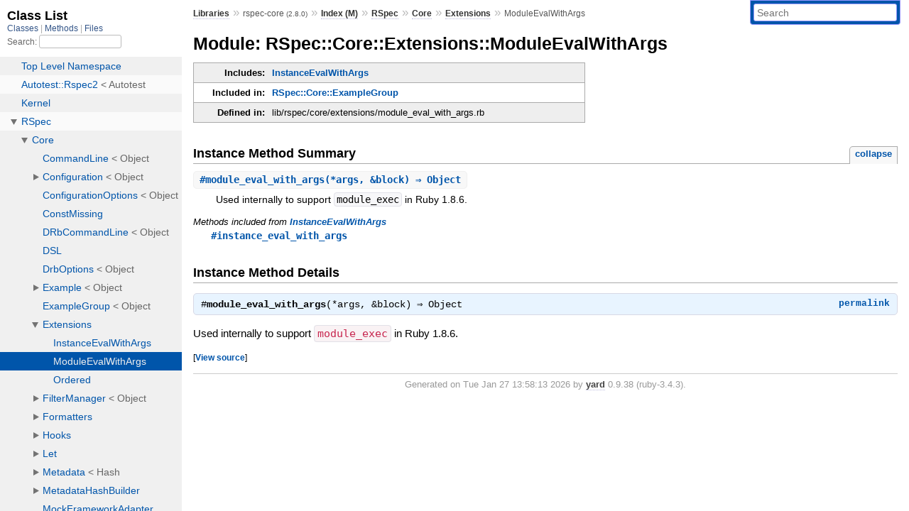

--- FILE ---
content_type: text/html; charset=utf-8
request_url: https://rubydoc.info/gems/rspec-core/2.8.0/RSpec/Core/Extensions/ModuleEvalWithArgs
body_size: 3744
content:
<!DOCTYPE html>
<html>
  <head>
        <title>RubyDoc.info: 
      
  Module: RSpec::Core::Extensions::ModuleEvalWithArgs
  
    – Documentation for rspec-core (2.8.0)
  
 – RubyDoc.info
</title>
<meta name="viewport" content="width=device-width, initial-scale=1.0">
<meta name="description" content="Documenting RubyGems, Stdlib, and GitHub Projects" />
  <meta name="robots" content="index, follow">
  <link rel="canonical" href="https://rubydoc.info/gems/rspec-core/2.8.0/RSpec/Core/Extensions/ModuleEvalWithArgs">
  <meta property="og:title" content="RubyDoc.info: 
      
  Module: RSpec::Core::Extensions::ModuleEvalWithArgs
  
    – Documentation for rspec-core (2.8.0)
  
 – RubyDoc.info
">
  <meta property="og:description" content="Documenting RubyGems, Stdlib, and GitHub Projects">
  <meta property="og:image" content="https://rubydoc.info/favicon.ico">
  <meta property="og:url" content="https://rubydoc.info/gems/rspec-core/2.8.0/RSpec/Core/Extensions/ModuleEvalWithArgs">
  <meta property="og:type" content="website">

    
      <link rel="icon" href="/favicon.ico" type="image/png">
      <link rel="apple-touch-icon" href="/favicon.ico">
      <script type="importmap" data-turbo-track="reload">{
  "imports": {
    "application": "/assets/application-524bab28.js",
    "yard": "/assets/yard-781b1814.js",
    "@hotwired/turbo-rails": "/assets/turbo.min-1c2d4fbe.js",
    "@hotwired/stimulus": "/assets/stimulus.min-4b1e420e.js",
    "@hotwired/stimulus-loading": "/assets/stimulus-loading-1fc53fe7.js",
    "controllers/application": "/assets/controllers/application-3affb389.js",
    "controllers": "/assets/controllers/index-ee64e1f1.js",
    "controllers/modal_controller": "/assets/controllers/modal_controller-b70d9f9e.js",
    "controllers/path_rewriter_controller": "/assets/controllers/path_rewriter_controller-608cb111.js",
    "controllers/path_saver_controller": "/assets/controllers/path_saver_controller-8ac37b05.js",
    "controllers/rewrite_link_controller": "/assets/controllers/rewrite_link_controller-0d0815e7.js"
  }
}</script>
<link rel="modulepreload" href="/assets/application-524bab28.js">
<link rel="modulepreload" href="/assets/yard-781b1814.js">
<link rel="modulepreload" href="/assets/turbo.min-1c2d4fbe.js">
<link rel="modulepreload" href="/assets/stimulus.min-4b1e420e.js">
<link rel="modulepreload" href="/assets/stimulus-loading-1fc53fe7.js">
<link rel="modulepreload" href="/assets/controllers/application-3affb389.js">
<link rel="modulepreload" href="/assets/controllers/index-ee64e1f1.js">
<link rel="modulepreload" href="/assets/controllers/modal_controller-b70d9f9e.js">
<link rel="modulepreload" href="/assets/controllers/path_rewriter_controller-608cb111.js">
<link rel="modulepreload" href="/assets/controllers/path_saver_controller-8ac37b05.js">
<link rel="modulepreload" href="/assets/controllers/rewrite_link_controller-0d0815e7.js">
<script type="d5eb0973bdb38d706b7215a6-module">import "yard"</script>
      <link rel="stylesheet" href="/assets/css/style.css" type="text/css" media="screen" charset="utf-8" />
      <link rel="stylesheet" href="/assets/css/custom.css" type="text/css" media="screen" charset="utf-8" />
    <link rel="stylesheet" href="/assets/css/common.css" type="text/css" media="screen" charset="utf-8" />
      <!-- Google tag (gtag.js) -->
  <script async src="https://www.googletagmanager.com/gtag/js?id=G-DKFNF5C40V" type="d5eb0973bdb38d706b7215a6-text/javascript"></script>
  <script type="d5eb0973bdb38d706b7215a6-text/javascript">
    window.dataLayer = window.dataLayer || [];
    if (window.gtag) {
      setTimeout(() => {
        gtag('event', 'page_view', {
          page_title: document.title,
          page_location: window.location.href,
        });
      }, 1000);
    } else {
      function gtag(){dataLayer.push(arguments);}
      gtag('consent', 'update', {
      'ad_user_data': 'denied',
      'ad_personalization': 'denied',
      'ad_storage': 'denied',
      'analytics_storage': 'denied'
      });
      gtag('js', new Date());
      gtag('config', 'G-DKFNF5C40V');
    }
  </script>

  </head>
  <body>
    
<script type="d5eb0973bdb38d706b7215a6-text/javascript">
  window.yard_library_name = 'rspec-core';
  window.yard_library_version = '2.8.0';
</script>

  <link rel="stylesheet" href="/static/gems/rspec-core/2.8.0/css/style.css?1768592835" type="text/css" />

  <link rel="stylesheet" href="/static/gems/rspec-core/2.8.0/css/common.css?1768592835" type="text/css" />

  <link rel="stylesheet" href="/static/gems/rspec-core/2.8.0/css/custom.css?1768592835" type="text/css" />

<script type="d5eb0973bdb38d706b7215a6-text/javascript" charset="utf-8">
  pathId = "RSpec::Core::Extensions::ModuleEvalWithArgs"
  relpath = '/';
  docsPrefix = '/gems/rspec-core/2.8.0';
  listPrefix = '/list/gems/rspec-core/2.8.0';
  searchPrefix = '/search/gems/rspec-core/2.8.0';
</script>


  <script type="d5eb0973bdb38d706b7215a6-text/javascript" charset="utf-8" src="/static/gems/rspec-core/2.8.0/js/jquery.js?1768592835"></script>

  <script type="d5eb0973bdb38d706b7215a6-text/javascript" charset="utf-8" src="/static/gems/rspec-core/2.8.0/js/app.js?1768592835"></script>

  <script type="d5eb0973bdb38d706b7215a6-text/javascript" charset="utf-8" src="/static/gems/rspec-core/2.8.0/js/autocomplete.js?1768592835"></script>

  <script type="d5eb0973bdb38d706b7215a6-text/javascript" charset="utf-8" src="/static/gems/rspec-core/2.8.0/js/rubydoc_custom.js?1746321791"></script>

<div class="nav_wrap">
  <iframe id="nav" src="/list/gems/rspec-core/2.8.0/class?1"></iframe>
  <div id="resizer"></div>
</div>
<div id="main" tabindex="-1">
  <div id="header">
    <form class="search" method="get" action="/search/gems/rspec-core/2.8.0">
  <input name="q" type="search" placeholder="Search" id="search_box" size="30" value="" />
</form>
<script type="d5eb0973bdb38d706b7215a6-text/javascript" charset="utf-8">
  $(function() {
    $('#search_box').autocomplete($('#search_box').parent().attr('action'), {
      width: 200,
      formatItem: function(item) {
        var values = item[0].split(",");
        return values[0] + (values[1] == '' ? "" : " <small>(" + values[1] + ")</small>");
      }
    }).result(function(event, item) {
      var values = item[0].split(",")
      $('#search_box').val(values[1]);
      location.href = values[3];
      return false;
    });
  });
</script>

<div id="menu">
  
    <a href="/gems" target="_top">Libraries</a> &raquo;
    <span class="title">rspec-core <small>(2.8.0)</small></span>
  
  
    &raquo;
    <a href="/gems/rspec-core/2.8.0/index">Index (M)</a> &raquo;
    <span class='title'><span class='object_link'><a href="/gems/rspec-core/2.8.0/RSpec" title="RSpec (module)">RSpec</a></span></span> &raquo; <span class='title'><span class='object_link'><a href="/gems/rspec-core/2.8.0/RSpec/Core" title="RSpec::Core (module)">Core</a></span></span> &raquo; <span class='title'><span class='object_link'><a href="/gems/rspec-core/2.8.0/RSpec/Core/Extensions" title="RSpec::Core::Extensions (module)">Extensions</a></span></span>
     &raquo; 
    <span class='title'>ModuleEvalWithArgs</span>
  
</div>

    <div id="search">
  
    <a class="full_list_link" id="class_list_link"
        href="/list/gems/rspec-core/2.8.0/class">

        <svg width="24" height="24">
          <rect x="0" y="4" width="24" height="4" rx="1" ry="1"></rect>
          <rect x="0" y="12" width="24" height="4" rx="1" ry="1"></rect>
          <rect x="0" y="20" width="24" height="4" rx="1" ry="1"></rect>
        </svg>
    </a>
  
</div>
    <div class="clear"></div>
  </div>
  <div id="content"><h1>Module: RSpec::Core::Extensions::ModuleEvalWithArgs
  
  
  
</h1>
<div class="box_info">
  

  
  
  
  
  <dl>
      <dt>Includes:</dt>
      <dd><span class='object_link'><a href="/gems/rspec-core/2.8.0/RSpec/Core/Extensions/InstanceEvalWithArgs" title="RSpec::Core::Extensions::InstanceEvalWithArgs (module)">InstanceEvalWithArgs</a></span></dd>
  </dl>
  
  

  
  <dl>
    <dt>Included in:</dt>
    <dd><span class='object_link'><a href="/gems/rspec-core/2.8.0/RSpec/Core/ExampleGroup" title="RSpec::Core::ExampleGroup (class)">RSpec::Core::ExampleGroup</a></span></dd>
  </dl>
  

  
  <dl>
    <dt>Defined in:</dt>
    <dd>lib/rspec/core/extensions/module_eval_with_args.rb</dd>
  </dl>
  
</div>








  
    <h2>
      Instance Method Summary
      <small><a href="#" class="summary_toggle">collapse</a></small>
    </h2>

    <ul class="summary">
      
        <li class="public ">
  <span class="summary_signature">
    
      <a href="/gems/rspec-core/2.8.0/RSpec/Core/Extensions/ModuleEvalWithArgs#module_eval_with_args-instance_method" title="#module_eval_with_args (instance method)">#<strong>module_eval_with_args</strong>(*args, &amp;block)  &#x21d2; Object </a>
    

    
  </span>
  
  
  
  
  
  
  

  
    <span class="summary_desc"><div class='inline'>
<p>Used internally to support <code>module_exec</code> in Ruby 1.8.6.</p>
</div></span>
  
</li>

      
    </ul>
  


  
  
  
  
  
  
  
  
  <h3 class="inherited">Methods included from <span class='object_link'><a href="/gems/rspec-core/2.8.0/RSpec/Core/Extensions/InstanceEvalWithArgs" title="RSpec::Core::Extensions::InstanceEvalWithArgs (module)">InstanceEvalWithArgs</a></span></h3>
  <p class="inherited"><span class='object_link'><a href="/gems/rspec-core/2.8.0/RSpec/Core/Extensions/InstanceEvalWithArgs#instance_eval_with_args-instance_method" title="RSpec::Core::Extensions::InstanceEvalWithArgs#instance_eval_with_args (method)">#instance_eval_with_args</a></span></p>


  <div id="instance_method_details" class="method_details_list">
    <h2>Instance Method Details</h2>

    
      <div class="method_details first">
  <h3 class="signature first" id="module_eval_with_args-instance_method">
  
    #<strong>module_eval_with_args</strong>(*args, &amp;block)  &#x21d2; <tt>Object</tt> 
  

  

  
</h3><script type="d5eb0973bdb38d706b7215a6-text/javascript">
$(document.getElementById("module_eval_with_args-instance_method")).prepend(
  '<a class="permalink" href="/gems/rspec-core/2.8.0/RSpec%2FCore%2FExtensions%2FModuleEvalWithArgs:module_eval_with_args">permalink</a>');
</script>
<div class="docstring">
  <div class="discussion">
    
<p>Used internally to support <code>module_exec</code> in Ruby 1.8.6.</p>


  </div>
</div>
<div class="tags">
  

</div><table class="source_code">
  <tr>
    <td>
      <pre class="lines">


11
12
13
14
15
16
17
18
19
20
21
22
23
24
25
26
27
28
29
30
31
32
33
34</pre>
    </td>
    <td>
      <pre class="code"><span class="info file"># File 'lib/rspec/core/extensions/module_eval_with_args.rb', line 11</span>

<span class='rubyid_def def kw'>def</span> <span class='rubyid_module_eval_with_args identifier id'>module_eval_with_args</span><span class='lparen token'>(</span><span class='mult op'>*</span><span class='rubyid_args identifier id'>args</span><span class='comma token'>,</span> <span class='bitand op'>&amp;</span><span class='rubyid_block identifier id'>block</span><span class='rparen token'>)</span>
  <span class='comment val'># ruby &gt; 1.8.6</span>
  <span class='rubyid_return return kw'>return</span> <span class='rubyid_module_exec identifier id'>module_exec</span><span class='lparen token'>(</span><span class='mult op'>*</span><span class='rubyid_args identifier id'>args</span><span class='comma token'>,</span> <span class='bitand op'>&amp;</span><span class='rubyid_block identifier id'>block</span><span class='rparen token'>)</span> <span class='rubyid_if if_mod kw'>if</span> <span class='rubyid_respond_to? fid id'>respond_to?</span><span class='lparen token'>(</span><span class='symbol val'>:module_exec</span><span class='rparen token'>)</span>

  <span class='comment val'># If there are no args and the block doesn&#39;t expect any, there&#39;s no</span>
  <span class='comment val'># need to fake module_exec with our hack below.</span>
  <span class='comment val'># Notes:</span>
  <span class='comment val'>#   * lambda {      }.arity # =&gt; -1</span>
  <span class='comment val'>#   * lambda { ||   }.arity # =&gt;  0</span>
  <span class='comment val'>#   * lambda { |*a| }.arity # =&gt; -1</span>
  <span class='rubyid_return return kw'>return</span> <span class='rubyid_module_eval identifier id'>module_eval</span><span class='lparen token'>(</span><span class='bitand op'>&amp;</span><span class='rubyid_block identifier id'>block</span><span class='rparen token'>)</span> <span class='rubyid_if if_mod kw'>if</span> <span class='rubyid_block identifier id'>block</span><span class='dot token'>.</span><span class='rubyid_arity identifier id'>arity</span> <span class='lt op'>&lt;</span> <span class='integer val'>1</span> <span class='andop op'>&amp;&amp;</span> <span class='rubyid_args identifier id'>args</span><span class='dot token'>.</span><span class='rubyid_size identifier id'>size</span><span class='dot token'>.</span><span class='rubyid_zero? fid id'>zero?</span>

  <span class='rubyid_orig_singleton_methods identifier id'>orig_singleton_methods</span> <span class='assign token'>=</span> <span class='rubyid_singleton_methods identifier id'>singleton_methods</span>
  <span class='rubyid_instance_eval_with_args identifier id'>instance_eval_with_args</span><span class='lparen token'>(</span><span class='mult op'>*</span><span class='rubyid_args identifier id'>args</span><span class='comma token'>,</span> <span class='bitand op'>&amp;</span><span class='rubyid_block identifier id'>block</span><span class='rparen token'>)</span>

  <span class='comment val'># The only difference between instance_eval and module_eval is static method defs.</span>
  <span class='comment val'>#   * `def foo` in instance_eval defines a singleton method on the instance</span>
  <span class='comment val'>#   * `def foo` in class/module_eval defines an instance method for the class/module</span>
  <span class='comment val'># Here we deal with this difference by defining an instance method for</span>
  <span class='comment val'># each new singleton method.</span>
  <span class='comment val'># This has the side effect of duplicating methods (all new class methods will</span>
  <span class='comment val'># become instance methods and vice versa), but I don&#39;t see a way around it...</span>
  <span class='lparen token'>(</span><span class='rubyid_singleton_methods identifier id'>singleton_methods</span> <span class='minus op'>-</span> <span class='rubyid_orig_singleton_methods identifier id'>orig_singleton_methods</span><span class='rparen token'>)</span><span class='dot token'>.</span><span class='rubyid_each identifier id'>each</span> <span class='lbrace token'>{</span> <span class='bitor op'>|</span><span class='rubyid_m identifier id'>m</span><span class='bitor op'>|</span> <span class='rubyid_define_method identifier id'>define_method</span><span class='lparen token'>(</span><span class='rubyid_m identifier id'>m</span><span class='comma token'>,</span> <span class='bitand op'>&amp;</span><span class='rubyid_method identifier id'>method</span><span class='lparen token'>(</span><span class='rubyid_m identifier id'>m</span><span class='rparen token'>)</span><span class='rparen token'>)</span> <span class='rbrace token'>}</span>
<span class='rubyid_end end kw'>end</span>
</pre>
    </td>
  </tr>
</table>
</div>
    
  </div>

</div>
  <div id="footer">
  Generated on Tue Jan 27 13:58:13 2026 by
  <a href="https://yardoc.org" title="Yay! A Ruby Documentation Tool" target="_parent">yard</a>
  0.9.38 (ruby-3.4.3).
</div>

</div>


  <script src="/cdn-cgi/scripts/7d0fa10a/cloudflare-static/rocket-loader.min.js" data-cf-settings="d5eb0973bdb38d706b7215a6-|49" defer></script><script defer src="https://static.cloudflareinsights.com/beacon.min.js/vcd15cbe7772f49c399c6a5babf22c1241717689176015" integrity="sha512-ZpsOmlRQV6y907TI0dKBHq9Md29nnaEIPlkf84rnaERnq6zvWvPUqr2ft8M1aS28oN72PdrCzSjY4U6VaAw1EQ==" data-cf-beacon='{"version":"2024.11.0","token":"9f9e821d93554a138f3a1020b738c77e","r":1,"server_timing":{"name":{"cfCacheStatus":true,"cfEdge":true,"cfExtPri":true,"cfL4":true,"cfOrigin":true,"cfSpeedBrain":true},"location_startswith":null}}' crossorigin="anonymous"></script>
</body>
</html>


--- FILE ---
content_type: text/html; charset=utf-8
request_url: https://rubydoc.info/list/gems/rspec-core/2.8.0/class?1
body_size: 3246
content:
<!DOCTYPE html>
<html>
  <head>
        <title>RubyDoc.info: 
      Class List – RubyDoc.info
</title>
<meta name="viewport" content="width=device-width, initial-scale=1.0">
<meta name="description" content="Documenting RubyGems, Stdlib, and GitHub Projects" />
  <meta name="robots" content="index, follow">
  <link rel="canonical" href="https://rubydoc.info/list/gems/rspec-core/2.8.0/class?1">
  <meta property="og:title" content="RubyDoc.info: 
      Class List – RubyDoc.info
">
  <meta property="og:description" content="Documenting RubyGems, Stdlib, and GitHub Projects">
  <meta property="og:image" content="https://rubydoc.info/favicon.ico?1">
  <meta property="og:url" content="https://rubydoc.info/list/gems/rspec-core/2.8.0/class?1">
  <meta property="og:type" content="website">

    
      <link rel="stylesheet" href="/assets/css/full_list.css" type="text/css" media="screen" charset="utf-8" />
    <link rel="stylesheet" href="/assets/css/common.css" type="text/css" media="screen" charset="utf-8" />
      <!-- Google tag (gtag.js) -->
  <script async src="https://www.googletagmanager.com/gtag/js?id=G-DKFNF5C40V" type="a933b31eac777d41e74ea79d-text/javascript"></script>
  <script type="a933b31eac777d41e74ea79d-text/javascript">
    window.dataLayer = window.dataLayer || [];
    if (window.gtag) {
      setTimeout(() => {
        gtag('event', 'page_view', {
          page_title: document.title,
          page_location: window.location.href,
        });
      }, 1000);
    } else {
      function gtag(){dataLayer.push(arguments);}
      gtag('consent', 'update', {
      'ad_user_data': 'denied',
      'ad_personalization': 'denied',
      'ad_storage': 'denied',
      'analytics_storage': 'denied'
      });
      gtag('js', new Date());
      gtag('config', 'G-DKFNF5C40V');
    }
  </script>

  </head>
  <body>
    

  <link rel="stylesheet" href="/static/gems/rspec-core/2.8.0/css/full_list.css?1768592835" type="text/css" media="screen" />

  <link rel="stylesheet" href="/static/gems/rspec-core/2.8.0/css/common.css?1768592835" type="text/css" media="screen" />


  <script type="a933b31eac777d41e74ea79d-text/javascript" charset="utf-8" src="/static/gems/rspec-core/2.8.0/js/jquery.js?1768592835"></script>

  <script type="a933b31eac777d41e74ea79d-text/javascript" charset="utf-8" src="/static/gems/rspec-core/2.8.0/js/full_list.js?1768592835"></script>

<base id="base_target" target="_parent" />
<div id="content">
  <div class="fixed_header">
    <h1 id="full_list_header">Class List</h1>
    <div id="full_list_nav">
      
        <span><a target="_self" href="/list/gems/rspec-core/2.8.0/class">
            Classes
          </a></span>
      
        <span><a target="_self" href="/list/gems/rspec-core/2.8.0/method">
            Methods
          </a></span>
      
        <span><a target="_self" href="/list/gems/rspec-core/2.8.0/file">
            Files
          </a></span>
      
    </div>
    <div id="search">
      <label for="search-class">Search:</label>
      <input id="search-class" type="text" />
    </div>
  </div>
  <ul id="full_list" class="class">
    <li id="object_" class="odd"><div class="item" style="padding-left:30px"><span class='object_link'><a href="/gems/rspec-core/2.8.0/toplevel" title="Top Level Namespace (root)">Top Level Namespace</a></span></div></li>
<li id='object_Autotest::Rspec2' class='even'><div class='item' style='padding-left:30px'><span class='object_link'><a href="/gems/rspec-core/2.8.0/Autotest/Rspec2" title="Autotest::Rspec2 (class)">Autotest::Rspec2</a></span> &lt; Autotest<small class='search_info'>Autotest</small></div></li><li id='object_Kernel' class='odd'><div class='item' style='padding-left:30px'><span class='object_link'><a href="/gems/rspec-core/2.8.0/Kernel" title="Kernel (module)">Kernel</a></span><small class='search_info'>Top Level Namespace</small></div></li><li id='object_RSpec' class='even'><div class='item' style='padding-left:30px'><a tabindex='0' class='toggle' role='button' aria-label='RSpec child nodes' aria-expanded='false' aria-controls='object_RSpec'></a> <span class='object_link'><a href="/gems/rspec-core/2.8.0/RSpec" title="RSpec (module)">RSpec</a></span><small class='search_info'>Top Level Namespace</small></div><div aria-labelledby='object_RSpec'><ul><li id='object_RSpec::Core' class='collapsed odd'><div class='item' style='padding-left:45px'><a tabindex='0' class='toggle' role='button' aria-label='Core child nodes' aria-expanded='false' aria-controls='object_RSpec::Core'></a> <span class='object_link'><a href="/gems/rspec-core/2.8.0/RSpec/Core" title="RSpec::Core (module)">Core</a></span><small class='search_info'>RSpec</small></div><div aria-labelledby='object_RSpec::Core'><ul><li id='object_RSpec::Core::CommandLine' class='collapsed'><div class='item' style='padding-left:60px'><span class='object_link'><a href="/gems/rspec-core/2.8.0/RSpec/Core/CommandLine" title="RSpec::Core::CommandLine (class)">CommandLine</a></span> &lt; Object<small class='search_info'>RSpec::Core</small></div></li><li id='object_RSpec::Core::Configuration' class='collapsed'><div class='item' style='padding-left:60px'><a tabindex='0' class='toggle' role='button' aria-label='Configuration child nodes' aria-expanded='false' aria-controls='object_RSpec::Core::Configuration'></a> <span class='object_link'><a href="/gems/rspec-core/2.8.0/RSpec/Core/Configuration" title="RSpec::Core::Configuration (class)">Configuration</a></span> &lt; Object<small class='search_info'>RSpec::Core</small></div><div aria-labelledby='object_RSpec::Core::Configuration'><ul><li id='object_RSpec::Core::Configuration::MustBeConfiguredBeforeExampleGroupsError' class='collapsed'><div class='item' style='padding-left:75px'><span class='object_link'><a href="/gems/rspec-core/2.8.0/RSpec/Core/Configuration/MustBeConfiguredBeforeExampleGroupsError" title="RSpec::Core::Configuration::MustBeConfiguredBeforeExampleGroupsError (class)">MustBeConfiguredBeforeExampleGroupsError</a></span> &lt; StandardError<small class='search_info'>RSpec::Core::Configuration</small></div></li></ul></div></li><li id='object_RSpec::Core::ConfigurationOptions' class='collapsed'><div class='item' style='padding-left:60px'><span class='object_link'><a href="/gems/rspec-core/2.8.0/RSpec/Core/ConfigurationOptions" title="RSpec::Core::ConfigurationOptions (class)">ConfigurationOptions</a></span> &lt; Object<small class='search_info'>RSpec::Core</small></div></li><li id='object_RSpec::Core::ConstMissing' class='collapsed'><div class='item' style='padding-left:60px'><span class='object_link'><a href="/gems/rspec-core/2.8.0/RSpec/Core/ConstMissing" title="RSpec::Core::ConstMissing (module)">ConstMissing</a></span><small class='search_info'>RSpec::Core</small></div></li><li id='object_RSpec::Core::DRbCommandLine' class='collapsed'><div class='item' style='padding-left:60px'><span class='object_link'><a href="/gems/rspec-core/2.8.0/RSpec/Core/DRbCommandLine" title="RSpec::Core::DRbCommandLine (class)">DRbCommandLine</a></span> &lt; Object<small class='search_info'>RSpec::Core</small></div></li><li id='object_RSpec::Core::DSL' class='collapsed'><div class='item' style='padding-left:60px'><span class='object_link'><a href="/gems/rspec-core/2.8.0/RSpec/Core/DSL" title="RSpec::Core::DSL (module)">DSL</a></span><small class='search_info'>RSpec::Core</small></div></li><li id='object_RSpec::Core::DrbOptions' class='collapsed'><div class='item' style='padding-left:60px'><span class='object_link'><a href="/gems/rspec-core/2.8.0/RSpec/Core/DrbOptions" title="RSpec::Core::DrbOptions (class)">DrbOptions</a></span> &lt; Object<small class='search_info'>RSpec::Core</small></div></li><li id='object_RSpec::Core::Example' class='collapsed'><div class='item' style='padding-left:60px'><a tabindex='0' class='toggle' role='button' aria-label='Example child nodes' aria-expanded='false' aria-controls='object_RSpec::Core::Example'></a> <span class='object_link'><a href="/gems/rspec-core/2.8.0/RSpec/Core/Example" title="RSpec::Core::Example (class)">Example</a></span> &lt; Object<small class='search_info'>RSpec::Core</small></div><div aria-labelledby='object_RSpec::Core::Example'><ul><li id='object_RSpec::Core::Example::NotPendingExampleFixed' class='collapsed'><div class='item' style='padding-left:75px'><span class='object_link'><a href="/gems/rspec-core/2.8.0/RSpec/Core/Example/NotPendingExampleFixed" title="RSpec::Core::Example::NotPendingExampleFixed (module)">NotPendingExampleFixed</a></span><small class='search_info'>RSpec::Core::Example</small></div></li><li id='object_RSpec::Core::Example::Procsy' class='collapsed'><div class='item' style='padding-left:75px'><span class='object_link'><a href="/gems/rspec-core/2.8.0/RSpec/Core/Example/Procsy" title="RSpec::Core::Example::Procsy (module)">Procsy</a></span><small class='search_info'>RSpec::Core::Example</small></div></li></ul></div></li><li id='object_RSpec::Core::ExampleGroup' class='collapsed'><div class='item' style='padding-left:60px'><span class='object_link'><a href="/gems/rspec-core/2.8.0/RSpec/Core/ExampleGroup" title="RSpec::Core::ExampleGroup (class)">ExampleGroup</a></span> &lt; Object<small class='search_info'>RSpec::Core</small></div></li><li id='object_RSpec::Core::Extensions' class='collapsed'><div class='item' style='padding-left:60px'><a tabindex='0' class='toggle' role='button' aria-label='Extensions child nodes' aria-expanded='false' aria-controls='object_RSpec::Core::Extensions'></a> <span class='object_link'><a href="/gems/rspec-core/2.8.0/RSpec/Core/Extensions" title="RSpec::Core::Extensions (module)">Extensions</a></span><small class='search_info'>RSpec::Core</small></div><div aria-labelledby='object_RSpec::Core::Extensions'><ul><li id='object_RSpec::Core::Extensions::InstanceEvalWithArgs' class='collapsed'><div class='item' style='padding-left:75px'><span class='object_link'><a href="/gems/rspec-core/2.8.0/RSpec/Core/Extensions/InstanceEvalWithArgs" title="RSpec::Core::Extensions::InstanceEvalWithArgs (module)">InstanceEvalWithArgs</a></span><small class='search_info'>RSpec::Core::Extensions</small></div></li><li id='object_RSpec::Core::Extensions::ModuleEvalWithArgs' class='collapsed'><div class='item' style='padding-left:75px'><span class='object_link'><a href="/gems/rspec-core/2.8.0/RSpec/Core/Extensions/ModuleEvalWithArgs" title="RSpec::Core::Extensions::ModuleEvalWithArgs (module)">ModuleEvalWithArgs</a></span><small class='search_info'>RSpec::Core::Extensions</small></div></li><li id='object_RSpec::Core::Extensions::Ordered' class='collapsed'><div class='item' style='padding-left:75px'><span class='object_link'><a href="/gems/rspec-core/2.8.0/RSpec/Core/Extensions/Ordered" title="RSpec::Core::Extensions::Ordered (module)">Ordered</a></span><small class='search_info'>RSpec::Core::Extensions</small></div></li></ul></div></li><li id='object_RSpec::Core::FilterManager' class='collapsed'><div class='item' style='padding-left:60px'><a tabindex='0' class='toggle' role='button' aria-label='FilterManager child nodes' aria-expanded='false' aria-controls='object_RSpec::Core::FilterManager'></a> <span class='object_link'><a href="/gems/rspec-core/2.8.0/RSpec/Core/FilterManager" title="RSpec::Core::FilterManager (class)">FilterManager</a></span> &lt; Object<small class='search_info'>RSpec::Core</small></div><div aria-labelledby='object_RSpec::Core::FilterManager'><ul><li id='object_RSpec::Core::FilterManager::BackwardCompatibility' class='collapsed'><div class='item' style='padding-left:75px'><span class='object_link'><a href="/gems/rspec-core/2.8.0/RSpec/Core/FilterManager/BackwardCompatibility" title="RSpec::Core::FilterManager::BackwardCompatibility (module)">BackwardCompatibility</a></span><small class='search_info'>RSpec::Core::FilterManager</small></div></li><li id='object_RSpec::Core::FilterManager::Describable' class='collapsed'><div class='item' style='padding-left:75px'><span class='object_link'><a href="/gems/rspec-core/2.8.0/RSpec/Core/FilterManager/Describable" title="RSpec::Core::FilterManager::Describable (module)">Describable</a></span><small class='search_info'>RSpec::Core::FilterManager</small></div></li></ul></div></li><li id='object_RSpec::Core::Formatters' class='collapsed'><div class='item' style='padding-left:60px'><a tabindex='0' class='toggle' role='button' aria-label='Formatters child nodes' aria-expanded='false' aria-controls='object_RSpec::Core::Formatters'></a> <span class='object_link'><a href="/gems/rspec-core/2.8.0/RSpec/Core/Formatters" title="RSpec::Core::Formatters (module)">Formatters</a></span><small class='search_info'>RSpec::Core</small></div><div aria-labelledby='object_RSpec::Core::Formatters'><ul><li id='object_RSpec::Core::Formatters::BaseFormatter' class='collapsed'><div class='item' style='padding-left:75px'><span class='object_link'><a href="/gems/rspec-core/2.8.0/RSpec/Core/Formatters/BaseFormatter" title="RSpec::Core::Formatters::BaseFormatter (class)">BaseFormatter</a></span> &lt; Object<small class='search_info'>RSpec::Core::Formatters</small></div></li><li id='object_RSpec::Core::Formatters::BaseTextFormatter' class='collapsed'><div class='item' style='padding-left:75px'><span class='object_link'><a href="/gems/rspec-core/2.8.0/RSpec/Core/Formatters/BaseTextFormatter" title="RSpec::Core::Formatters::BaseTextFormatter (class)">BaseTextFormatter</a></span> &lt; BaseFormatter<small class='search_info'>RSpec::Core::Formatters</small></div></li><li id='object_RSpec::Core::Formatters::DocumentationFormatter' class='collapsed'><div class='item' style='padding-left:75px'><span class='object_link'><a href="/gems/rspec-core/2.8.0/RSpec/Core/Formatters/DocumentationFormatter" title="RSpec::Core::Formatters::DocumentationFormatter (class)">DocumentationFormatter</a></span> &lt; BaseTextFormatter<small class='search_info'>RSpec::Core::Formatters</small></div></li><li id='object_RSpec::Core::Formatters::Helpers' class='collapsed'><div class='item' style='padding-left:75px'><span class='object_link'><a href="/gems/rspec-core/2.8.0/RSpec/Core/Formatters/Helpers" title="RSpec::Core::Formatters::Helpers (module)">Helpers</a></span><small class='search_info'>RSpec::Core::Formatters</small></div></li><li id='object_RSpec::Core::Formatters::HtmlFormatter' class='collapsed'><div class='item' style='padding-left:75px'><span class='object_link'><a href="/gems/rspec-core/2.8.0/RSpec/Core/Formatters/HtmlFormatter" title="RSpec::Core::Formatters::HtmlFormatter (class)">HtmlFormatter</a></span> &lt; BaseTextFormatter<small class='search_info'>RSpec::Core::Formatters</small></div></li><li id='object_RSpec::Core::Formatters::ProgressFormatter' class='collapsed'><div class='item' style='padding-left:75px'><span class='object_link'><a href="/gems/rspec-core/2.8.0/RSpec/Core/Formatters/ProgressFormatter" title="RSpec::Core::Formatters::ProgressFormatter (class)">ProgressFormatter</a></span> &lt; BaseTextFormatter<small class='search_info'>RSpec::Core::Formatters</small></div></li><li id='object_RSpec::Core::Formatters::SnippetExtractor' class='collapsed'><div class='item' style='padding-left:75px'><a tabindex='0' class='toggle' role='button' aria-label='SnippetExtractor child nodes' aria-expanded='false' aria-controls='object_RSpec::Core::Formatters::SnippetExtractor'></a> <span class='object_link'><a href="/gems/rspec-core/2.8.0/RSpec/Core/Formatters/SnippetExtractor" title="RSpec::Core::Formatters::SnippetExtractor (class)">SnippetExtractor</a></span> &lt; Object<small class='search_info'>RSpec::Core::Formatters</small></div><div aria-labelledby='object_RSpec::Core::Formatters::SnippetExtractor'><ul><li id='object_RSpec::Core::Formatters::SnippetExtractor::NullConverter' class='collapsed'><div class='item' style='padding-left:90px'><span class='object_link'><a href="/gems/rspec-core/2.8.0/RSpec/Core/Formatters/SnippetExtractor/NullConverter" title="RSpec::Core::Formatters::SnippetExtractor::NullConverter (class)">NullConverter</a></span> &lt; Object<small class='search_info'>RSpec::Core::Formatters::SnippetExtractor</small></div></li></ul></div></li><li id='object_RSpec::Core::Formatters::TextMateFormatter' class='collapsed'><div class='item' style='padding-left:75px'><span class='object_link'><a href="/gems/rspec-core/2.8.0/RSpec/Core/Formatters/TextMateFormatter" title="RSpec::Core::Formatters::TextMateFormatter (class)">TextMateFormatter</a></span> &lt; HtmlFormatter<small class='search_info'>RSpec::Core::Formatters</small></div></li></ul></div></li><li id='object_RSpec::Core::Hooks' class='collapsed'><div class='item' style='padding-left:60px'><a tabindex='0' class='toggle' role='button' aria-label='Hooks child nodes' aria-expanded='false' aria-controls='object_RSpec::Core::Hooks'></a> <span class='object_link'><a href="/gems/rspec-core/2.8.0/RSpec/Core/Hooks" title="RSpec::Core::Hooks (module)">Hooks</a></span><small class='search_info'>RSpec::Core</small></div><div aria-labelledby='object_RSpec::Core::Hooks'><ul><li id='object_RSpec::Core::Hooks::AfterHook' class='collapsed'><div class='item' style='padding-left:75px'><span class='object_link'><a href="/gems/rspec-core/2.8.0/RSpec/Core/Hooks/AfterHook" title="RSpec::Core::Hooks::AfterHook (class)">AfterHook</a></span> &lt; Hook<small class='search_info'>RSpec::Core::Hooks</small></div></li><li id='object_RSpec::Core::Hooks::AfterHooks' class='collapsed'><div class='item' style='padding-left:75px'><span class='object_link'><a href="/gems/rspec-core/2.8.0/RSpec/Core/Hooks/AfterHooks" title="RSpec::Core::Hooks::AfterHooks (class)">AfterHooks</a></span> &lt; HookCollection<small class='search_info'>RSpec::Core::Hooks</small></div></li><li id='object_RSpec::Core::Hooks::AroundHook' class='collapsed'><div class='item' style='padding-left:75px'><span class='object_link'><a href="/gems/rspec-core/2.8.0/RSpec/Core/Hooks/AroundHook" title="RSpec::Core::Hooks::AroundHook (class)">AroundHook</a></span> &lt; Hook<small class='search_info'>RSpec::Core::Hooks</small></div></li><li id='object_RSpec::Core::Hooks::AroundHooks' class='collapsed'><div class='item' style='padding-left:75px'><span class='object_link'><a href="/gems/rspec-core/2.8.0/RSpec/Core/Hooks/AroundHooks" title="RSpec::Core::Hooks::AroundHooks (class)">AroundHooks</a></span> &lt; HookCollection<small class='search_info'>RSpec::Core::Hooks</small></div></li><li id='object_RSpec::Core::Hooks::BeforeHook' class='collapsed'><div class='item' style='padding-left:75px'><span class='object_link'><a href="/gems/rspec-core/2.8.0/RSpec/Core/Hooks/BeforeHook" title="RSpec::Core::Hooks::BeforeHook (class)">BeforeHook</a></span> &lt; Hook<small class='search_info'>RSpec::Core::Hooks</small></div></li><li id='object_RSpec::Core::Hooks::BeforeHooks' class='collapsed'><div class='item' style='padding-left:75px'><span class='object_link'><a href="/gems/rspec-core/2.8.0/RSpec/Core/Hooks/BeforeHooks" title="RSpec::Core::Hooks::BeforeHooks (class)">BeforeHooks</a></span> &lt; HookCollection<small class='search_info'>RSpec::Core::Hooks</small></div></li><li id='object_RSpec::Core::Hooks::Hook' class='collapsed'><div class='item' style='padding-left:75px'><span class='object_link'><a href="/gems/rspec-core/2.8.0/RSpec/Core/Hooks/Hook" title="RSpec::Core::Hooks::Hook (class)">Hook</a></span> &lt; Object<small class='search_info'>RSpec::Core::Hooks</small></div></li><li id='object_RSpec::Core::Hooks::HookCollection' class='collapsed'><div class='item' style='padding-left:75px'><span class='object_link'><a href="/gems/rspec-core/2.8.0/RSpec/Core/Hooks/HookCollection" title="RSpec::Core::Hooks::HookCollection (class)">HookCollection</a></span> &lt; Array<small class='search_info'>RSpec::Core::Hooks</small></div></li></ul></div></li><li id='object_RSpec::Core::Let' class='collapsed'><div class='item' style='padding-left:60px'><a tabindex='0' class='toggle' role='button' aria-label='Let child nodes' aria-expanded='false' aria-controls='object_RSpec::Core::Let'></a> <span class='object_link'><a href="/gems/rspec-core/2.8.0/RSpec/Core/Let" title="RSpec::Core::Let (module)">Let</a></span><small class='search_info'>RSpec::Core</small></div><div aria-labelledby='object_RSpec::Core::Let'><ul><li id='object_RSpec::Core::Let::ExampleGroupMethods' class='collapsed'><div class='item' style='padding-left:75px'><span class='object_link'><a href="/gems/rspec-core/2.8.0/RSpec/Core/Let/ExampleGroupMethods" title="RSpec::Core::Let::ExampleGroupMethods (module)">ExampleGroupMethods</a></span><small class='search_info'>RSpec::Core::Let</small></div></li><li id='object_RSpec::Core::Let::ExampleMethods' class='collapsed'><div class='item' style='padding-left:75px'><span class='object_link'><a href="/gems/rspec-core/2.8.0/RSpec/Core/Let/ExampleMethods" title="RSpec::Core::Let::ExampleMethods (module)">ExampleMethods</a></span><small class='search_info'>RSpec::Core::Let</small></div></li></ul></div></li><li id='object_RSpec::Core::Metadata' class='collapsed'><div class='item' style='padding-left:60px'><a tabindex='0' class='toggle' role='button' aria-label='Metadata child nodes' aria-expanded='false' aria-controls='object_RSpec::Core::Metadata'></a> <span class='object_link'><a href="/gems/rspec-core/2.8.0/RSpec/Core/Metadata" title="RSpec::Core::Metadata (class)">Metadata</a></span> &lt; Hash<small class='search_info'>RSpec::Core</small></div><div aria-labelledby='object_RSpec::Core::Metadata'><ul><li id='object_RSpec::Core::Metadata::ExampleMetadataHash' class='collapsed'><div class='item' style='padding-left:75px'><span class='object_link'><a href="/gems/rspec-core/2.8.0/RSpec/Core/Metadata/ExampleMetadataHash" title="RSpec::Core::Metadata::ExampleMetadataHash (module)">ExampleMetadataHash</a></span><small class='search_info'>RSpec::Core::Metadata</small></div></li><li id='object_RSpec::Core::Metadata::GroupMetadataHash' class='collapsed'><div class='item' style='padding-left:75px'><span class='object_link'><a href="/gems/rspec-core/2.8.0/RSpec/Core/Metadata/GroupMetadataHash" title="RSpec::Core::Metadata::GroupMetadataHash (module)">GroupMetadataHash</a></span><small class='search_info'>RSpec::Core::Metadata</small></div></li><li id='object_RSpec::Core::Metadata::MetadataHash' class='collapsed'><div class='item' style='padding-left:75px'><span class='object_link'><a href="/gems/rspec-core/2.8.0/RSpec/Core/Metadata/MetadataHash" title="RSpec::Core::Metadata::MetadataHash (module)">MetadataHash</a></span><small class='search_info'>RSpec::Core::Metadata</small></div></li></ul></div></li><li id='object_RSpec::Core::MetadataHashBuilder' class='collapsed'><div class='item' style='padding-left:60px'><a tabindex='0' class='toggle' role='button' aria-label='MetadataHashBuilder child nodes' aria-expanded='false' aria-controls='object_RSpec::Core::MetadataHashBuilder'></a> <span class='object_link'><a href="/gems/rspec-core/2.8.0/RSpec/Core/MetadataHashBuilder" title="RSpec::Core::MetadataHashBuilder (module)">MetadataHashBuilder</a></span><small class='search_info'>RSpec::Core</small></div><div aria-labelledby='object_RSpec::Core::MetadataHashBuilder'><ul><li id='object_RSpec::Core::MetadataHashBuilder::Common' class='collapsed'><div class='item' style='padding-left:75px'><span class='object_link'><a href="/gems/rspec-core/2.8.0/RSpec/Core/MetadataHashBuilder/Common" title="RSpec::Core::MetadataHashBuilder::Common (module)">Common</a></span><small class='search_info'>RSpec::Core::MetadataHashBuilder</small></div></li><li id='object_RSpec::Core::MetadataHashBuilder::WithConfigWarning' class='collapsed'><div class='item' style='padding-left:75px'><span class='object_link'><a href="/gems/rspec-core/2.8.0/RSpec/Core/MetadataHashBuilder/WithConfigWarning" title="RSpec::Core::MetadataHashBuilder::WithConfigWarning (module)">WithConfigWarning</a></span><small class='search_info'>RSpec::Core::MetadataHashBuilder</small></div></li><li id='object_RSpec::Core::MetadataHashBuilder::WithDeprecationWarning' class='collapsed'><div class='item' style='padding-left:75px'><span class='object_link'><a href="/gems/rspec-core/2.8.0/RSpec/Core/MetadataHashBuilder/WithDeprecationWarning" title="RSpec::Core::MetadataHashBuilder::WithDeprecationWarning (module)">WithDeprecationWarning</a></span><small class='search_info'>RSpec::Core::MetadataHashBuilder</small></div></li></ul></div></li><li id='object_RSpec::Core::MockFrameworkAdapter' class='collapsed'><div class='item' style='padding-left:60px'><span class='object_link'><a href="/gems/rspec-core/2.8.0/RSpec/Core/MockFrameworkAdapter" title="RSpec::Core::MockFrameworkAdapter (module)">MockFrameworkAdapter</a></span><small class='search_info'>RSpec::Core</small></div></li><li id='object_RSpec::Core::Parser' class='collapsed'><div class='item' style='padding-left:60px'><span class='object_link'><a href="/gems/rspec-core/2.8.0/RSpec/Core/Parser" title="RSpec::Core::Parser (class)">Parser</a></span> &lt; Object<small class='search_info'>RSpec::Core</small></div></li><li id='object_RSpec::Core::Pending' class='collapsed'><div class='item' style='padding-left:60px'><a tabindex='0' class='toggle' role='button' aria-label='Pending child nodes' aria-expanded='false' aria-controls='object_RSpec::Core::Pending'></a> <span class='object_link'><a href="/gems/rspec-core/2.8.0/RSpec/Core/Pending" title="RSpec::Core::Pending (module)">Pending</a></span><small class='search_info'>RSpec::Core</small></div><div aria-labelledby='object_RSpec::Core::Pending'><ul><li id='object_RSpec::Core::Pending::PendingDeclaredInExample' class='collapsed'><div class='item' style='padding-left:75px'><span class='object_link'><a href="/gems/rspec-core/2.8.0/RSpec/Core/Pending/PendingDeclaredInExample" title="RSpec::Core::Pending::PendingDeclaredInExample (class)">PendingDeclaredInExample</a></span> &lt; StandardError<small class='search_info'>RSpec::Core::Pending</small></div></li><li id='object_RSpec::Core::Pending::PendingExampleFixedError' class='collapsed'><div class='item' style='padding-left:75px'><span class='object_link'><a href="/gems/rspec-core/2.8.0/RSpec/Core/Pending/PendingExampleFixedError" title="RSpec::Core::Pending::PendingExampleFixedError (class)">PendingExampleFixedError</a></span> &lt; Object<small class='search_info'>RSpec::Core::Pending</small></div></li></ul></div></li><li id='object_RSpec::Core::ProjectInitializer' class='collapsed'><div class='item' style='padding-left:60px'><span class='object_link'><a href="/gems/rspec-core/2.8.0/RSpec/Core/ProjectInitializer" title="RSpec::Core::ProjectInitializer (class)">ProjectInitializer</a></span> &lt; Object<small class='search_info'>RSpec::Core</small></div></li><li id='object_RSpec::Core::RakeTask' class='collapsed'><div class='item' style='padding-left:60px'><span class='object_link'><a href="/gems/rspec-core/2.8.0/RSpec/Core/RakeTask" title="RSpec::Core::RakeTask (class)">RakeTask</a></span> &lt; TaskLib<small class='search_info'>RSpec::Core</small></div></li><li id='object_RSpec::Core::Reporter' class='collapsed'><div class='item' style='padding-left:60px'><span class='object_link'><a href="/gems/rspec-core/2.8.0/RSpec/Core/Reporter" title="RSpec::Core::Reporter (class)">Reporter</a></span> &lt; Object<small class='search_info'>RSpec::Core</small></div></li><li id='object_RSpec::Core::RubyProject' class='collapsed'><div class='item' style='padding-left:60px'><span class='object_link'><a href="/gems/rspec-core/2.8.0/RSpec/Core/RubyProject" title="RSpec::Core::RubyProject (module)">RubyProject</a></span><small class='search_info'>RSpec::Core</small></div></li><li id='object_RSpec::Core::Runner' class='collapsed'><div class='item' style='padding-left:60px'><span class='object_link'><a href="/gems/rspec-core/2.8.0/RSpec/Core/Runner" title="RSpec::Core::Runner (class)">Runner</a></span> &lt; Object<small class='search_info'>RSpec::Core</small></div></li><li id='object_RSpec::Core::SharedContext' class='collapsed'><div class='item' style='padding-left:60px'><span class='object_link'><a href="/gems/rspec-core/2.8.0/RSpec/Core/SharedContext" title="RSpec::Core::SharedContext (module)">SharedContext</a></span><small class='search_info'>RSpec::Core</small></div></li><li id='object_RSpec::Core::SharedExampleGroup' class='collapsed'><div class='item' style='padding-left:60px'><span class='object_link'><a href="/gems/rspec-core/2.8.0/RSpec/Core/SharedExampleGroup" title="RSpec::Core::SharedExampleGroup (module)">SharedExampleGroup</a></span><small class='search_info'>RSpec::Core</small></div></li><li id='object_RSpec::Core::Subject' class='collapsed'><div class='item' style='padding-left:60px'><a tabindex='0' class='toggle' role='button' aria-label='Subject child nodes' aria-expanded='false' aria-controls='object_RSpec::Core::Subject'></a> <span class='object_link'><a href="/gems/rspec-core/2.8.0/RSpec/Core/Subject" title="RSpec::Core::Subject (module)">Subject</a></span><small class='search_info'>RSpec::Core</small></div><div aria-labelledby='object_RSpec::Core::Subject'><ul><li id='object_RSpec::Core::Subject::ExampleGroupMethods' class='collapsed'><div class='item' style='padding-left:75px'><span class='object_link'><a href="/gems/rspec-core/2.8.0/RSpec/Core/Subject/ExampleGroupMethods" title="RSpec::Core::Subject::ExampleGroupMethods (module)">ExampleGroupMethods</a></span><small class='search_info'>RSpec::Core::Subject</small></div></li><li id='object_RSpec::Core::Subject::ExampleMethods' class='collapsed'><div class='item' style='padding-left:75px'><span class='object_link'><a href="/gems/rspec-core/2.8.0/RSpec/Core/Subject/ExampleMethods" title="RSpec::Core::Subject::ExampleMethods (module)">ExampleMethods</a></span><small class='search_info'>RSpec::Core::Subject</small></div></li></ul></div></li><li id='object_RSpec::Core::Version' class='collapsed'><div class='item' style='padding-left:60px'><span class='object_link'><a href="/gems/rspec-core/2.8.0/RSpec/Core/Version" title="RSpec::Core::Version (module)">Version</a></span><small class='search_info'>RSpec::Core</small></div></li><li id='object_RSpec::Core::World' class='collapsed'><div class='item' style='padding-left:60px'><span class='object_link'><a href="/gems/rspec-core/2.8.0/RSpec/Core/World" title="RSpec::Core::World (class)">World</a></span> &lt; Object<small class='search_info'>RSpec::Core</small></div></li></ul></div></li><li id='object_RSpec::HashWithDeprecationNotice' class='collapsed even'><div class='item' style='padding-left:45px'><span class='object_link'><a href="/gems/rspec-core/2.8.0/RSpec/HashWithDeprecationNotice" title="RSpec::HashWithDeprecationNotice (class)">HashWithDeprecationNotice</a></span> &lt; Hash<small class='search_info'>RSpec</small></div></li><li id='object_RSpec::Rake' class='collapsed odd'><div class='item' style='padding-left:45px'><span class='object_link'><a href="/gems/rspec-core/2.8.0/RSpec/Rake" title="RSpec::Rake (module)">Rake</a></span><small class='search_info'>RSpec</small></div></li><li id='object_RSpec::Runner' class='collapsed even'><div class='item' style='padding-left:45px'><span class='object_link'><a href="/gems/rspec-core/2.8.0/RSpec/Runner" title="RSpec::Runner (module)">Runner</a></span><small class='search_info'>RSpec</small></div></li></ul></div></li><li id='object_Spork::TestFramework::RSpec' class='odd'><div class='item' style='padding-left:30px'><span class='object_link'><a href="/gems/rspec-core/2.8.0/Spork/TestFramework/RSpec" title="Spork::TestFramework::RSpec (class)">Spork::TestFramework::RSpec</a></span> &lt; TestFramework<small class='search_info'>Spork::TestFramework</small></div></li>

  </ul>
</div>


  <script src="/cdn-cgi/scripts/7d0fa10a/cloudflare-static/rocket-loader.min.js" data-cf-settings="a933b31eac777d41e74ea79d-|49" defer></script><script defer src="https://static.cloudflareinsights.com/beacon.min.js/vcd15cbe7772f49c399c6a5babf22c1241717689176015" integrity="sha512-ZpsOmlRQV6y907TI0dKBHq9Md29nnaEIPlkf84rnaERnq6zvWvPUqr2ft8M1aS28oN72PdrCzSjY4U6VaAw1EQ==" data-cf-beacon='{"version":"2024.11.0","token":"9f9e821d93554a138f3a1020b738c77e","r":1,"server_timing":{"name":{"cfCacheStatus":true,"cfEdge":true,"cfExtPri":true,"cfL4":true,"cfOrigin":true,"cfSpeedBrain":true},"location_startswith":null}}' crossorigin="anonymous"></script>
</body>
</html>
